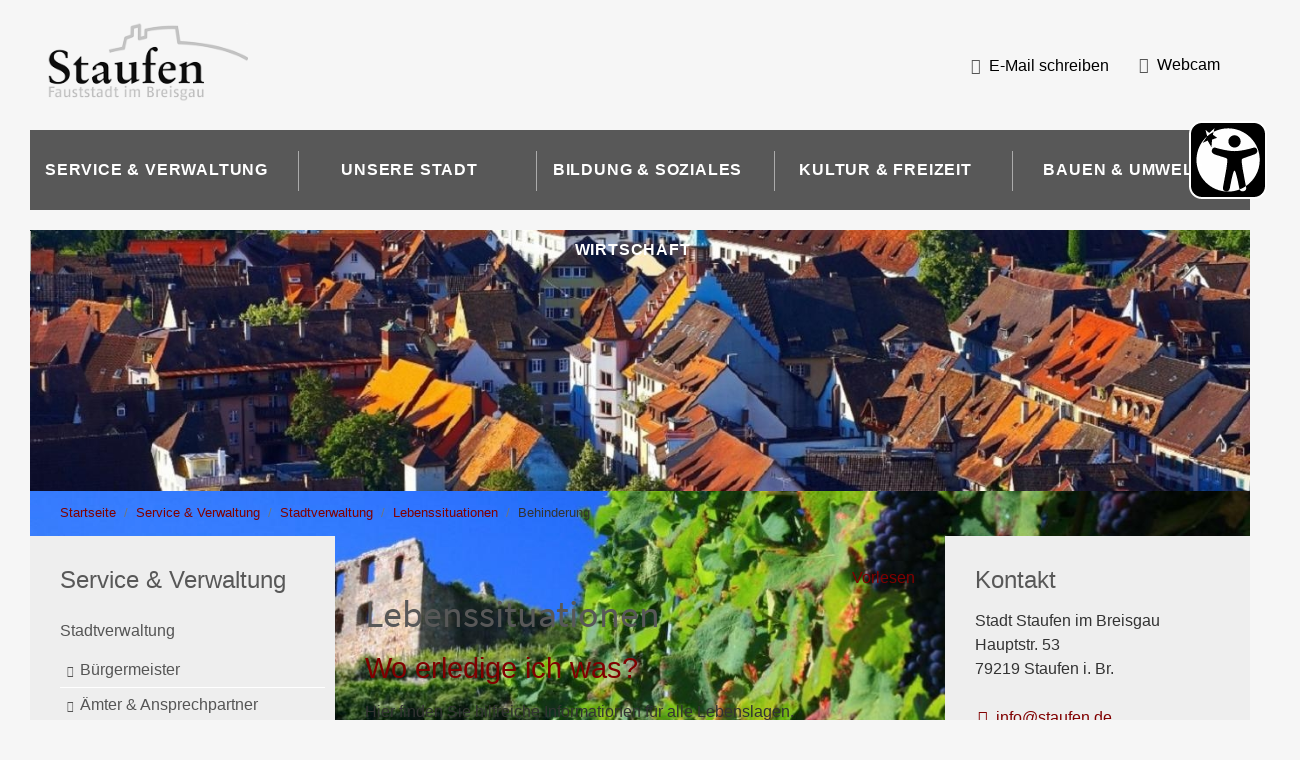

--- FILE ---
content_type: text/html;charset=UTF-8
request_url: https://www.staufen.de/-/lebenssituationen/behinderung/leb5001206
body_size: 71223
content:
<!doctype html>
<html lang="de" dir="ltr">
 <head>
  <meta charset="UTF-8">
  <meta name="viewport" content="width=device-width, initial-scale=1, maximum-scale=5, shrink-to-fit=no">
  <meta name="generator" content="dvv-Mastertemplates 24.2.0.1-RELEASE">
  <meta name="description" content="Menschen mit Behinderung haben ein Recht auf Selbstbestimmung und gleichberechtigte Teilhabe am Leben in der Gesellschaft.
Trotz der Aufgliederung in unterschiedliche ...">
  <meta name="author" content="Klaus Späth">
  <meta name="og:title" content="Lebenssituationen">
  <meta name="og:description" content="Menschen mit Behinderung haben ein Recht auf Selbstbestimmung und gleichberechtigte Teilhabe am Leben in der Gesellschaft.
Trotz der Aufgliederung in unterschiedliche ...">
  <meta name="og:type" content="website">
  <meta name="og:locale" content="de">
  <meta name="og:url" content="https://www.staufen.de/service+_+verwaltung/stadtverwaltung/lebenssituationen">
  <meta name="geo.placename" content="Auwaldstraße 11, 79110 Freiburg im Breisgau, Deutschland">
  <meta name="geo.region" content="DE-BW">
  <meta name="geo.position" content="48.0268217;7.809784000000036">
  <meta name="ICBM" content="48.0268217,7.809784000000036">
  <meta name="robots" content="index, follow">
  <title>Lebenssituationen Behinderung | Stadt Staufen</title>
  <link rel="shortcut icon" href="/site/Staufen-2020/resourceCached/10b/img/favicon.ico">
  <link href="/common/js/jQuery/jquery-ui-themes/1.13.2/base/jquery-ui.min.css" rel="stylesheet" type="text/css">
  <link href="/site/Staufen-2020/resourceCached/10b/css/vendors/mmenu/mmenu.css" rel="stylesheet" type="text/css">
  <link href="/site/Staufen-2020/resourceTemplate/staufen/-/384938/10b/resource.dynamic.css" rel="stylesheet" type="text/css">
  <link href="/common/fontawesome5/css/all.min.css" rel="stylesheet" type="text/css">
  <link href="/common/js/jQuery/external/bxSlider/jquery.bxslider.css" rel="stylesheet" type="text/css">
  <script src="/site/Staufen-2020/resourceCached/10b/js/vendors/mburger/mburger.js" type="module"></script>
  <link rel="icon" href="/site/Staufen-2020/resourceCached/10b/img/favicon.ico">
  <script src="//cdn1.readspeaker.com/script/12204/webReader/webReader.js?pids=wr" type="text/javascript" id="rs_req_Init"></script>
  <script src="/common/js/jQuery/3.6.4/jquery.min.js"></script>
  <script src="/common/js/jQuery/external/hoverIntent/jquery.hoverIntent.min.js"></script>
  <script src="/common/js/jQuery/external/superfish/js/superfish.min.js"></script>
  <script src="/common/js/jQuery/external/bxSlider/jquery.bxslider.min.js"></script>
  <script src="/common/js/jQuery/jquery-ui/1.13.2_k1/jquery-ui.min.js"></script>
  <script src="/site/Staufen-2020/resourceCached/10b/mergedScript_de.js"></script>
  <script src="/site/Staufen-2020/resourceCached/10b/js/bootstrap.bundle.min.js"></script>
  <script src="/site/Staufen-2020/resourceCached/10b/js/vendors/mmenu/mmenu.js"></script>
  <script src="/site/Staufen-2020/resourceCached/10b/js/vendors/mmenu/mmenu.polyfills.js"></script>
  <script src="/site/Staufen-2020/resourceCached/10b/js/functions.js"></script>
  <script src="/site/Staufen-2020/resourceCached/10b/css/vendors/mmenu/mmenu.js"></script>
  <script defer src="/site/Staufen-2020/resourceCached/10b/search-autocomplete/autocomplete.js"></script>
  <script>
jQuery(function () {
    jQuery('.pbsearch-autocomplete').pbsearch_autocomplete({
        url: '/site/Staufen-2020/search-autocomplete/384935/index.html',
        delay: 300,
        maxTerms: 5,
        minLength: 3,
        rows: 20,
        avoidParallelRequests: true
    });
});
jQuery(function(){jQuery('ul.sf-menu').superfish();});
jQuery(document).ready(function(){
jQuery('#col_524546').bxSlider({adaptiveHeight: true, auto: true, autoControls: true, autoHover: true, buildPager: function(slideIndex){return '<span lang=\'en\'>Slider</span> Seite ' + (slideIndex+1)}, mode: 'fade', nextSelector: '.l-header__stage-controls-next', pager: true, pagerSelector: '.l-header__stage-controls-pager', pagerType: 'full', pause: 7000, prevSelector: '.l-header__stage-controls-back', prevText: '\'left\'', speed: 2000, touchEnabled: false}).removeClass('linearize-level-2');
});
</script>
  <link href="/site/Staufen-2020/resourceCached/10b/service-bw/css/sbw.css" rel="stylesheet" type="text/css">
  <link href="/site/Staufen-2020/resourceCached/10b/css/styles.css" rel="stylesheet" type="text/css">
 </head>
 <body id="node384935" class="knot_300507 service-bw-Lebenslagen lebenslage-detail body_node">
  <div class="c-loginout">
  </div> <a id="pageTop"></a>
  <div class="l-header__jumplinks">
   <ul class="c-jumplinks">
    <li><a class="sr-only" href="#main-navigation" title="Zur Navigation springen" aria-label="Zur Navigation springen">Gehe zum Navigationsbereich</a></li>
    <li><a class="sr-only" href="#inhalt" title="Zum Inhalt springen" aria-label="Zum Inhalt springen">Gehe zum Inhalt</a></li>
   </ul>
  </div>
  <div class="l-dvv-toolbar">
  </div>
  <div class="search-overlay">
   <div class="outer-close toggle-overlay"><a class="close"><span><i class="fas fa-times"></i></span></a>
   </div>
   <div class="search-overlay__inner">
    <div class="c-meta__search">
     <form class="c-quicksearch noprint" name="search" action="/site/Staufen-2020/search/384935/quickSearchResult.html" role="search" method="GET"><input type="hidden" name="quicksearch" value="true"> <input class="c-quicksearch__input pbsearch-autocomplete" name="query" id="qs_query" type="search" placeholder="Suchbegriff(e)" aria-label="Suche" onfocus="if(this.value == this.defaultValue){this.value = '';}">
      <div class="input-group-append"><button class="c-quicksearch__button" type="submit" value="Search" aria-label="Suche starten"><i class="fas fa-search"></i></button>
      </div>
     </form>
    </div>
   </div>
  </div>
  <div class="l-page">
   <header class="l-header">
    <div class="l-header__top">
     <div class="l-brand"><a href="/startseite" title="Zur Startseite der Stadt Staufen" aria-label="Zur Startseite der Stadt Staufen"> <img src="/site/Staufen-2020/resourceCached/10b/img/logo-icon_st.svg" alt="Logo: Stadt Staufen (Link zur Startseite)"> </a>
     </div>
     <div class="l-toplinks-outer">
      <div class="l-toplinks">
       <nav aria-label="Funktionslinks">
        <ul class="l-toplinks__inner">
         <li class="fl-email"><a href="mailto:info@staufen.de" class="email" title="E-Mail-Kontakt" aria-label="E-Mail-Kontakt">E-Mail schreiben</a></li>
         <li class="fl-webcam"><a href="/webcam" class="webcam" title="Webcam" aria-label="Webcam">Webcam</a></li>
         <li class="fl-kontrastumschaltung"></li>
         <li>
          <div class="slot-wetter">
           <div class="v-row row subcolumns" id="row_722876">
            <div id="id722877" class="col-lg-12 double-col">
             <div class="v-col col subrows" id="col_722877">
              <div id="id722878">
               <div>
                <article class="v-box boxborder block_722878" id="cc_722878">
                </article>
               </div>
              </div>
             </div>
            </div>
           </div>
          </div></li>
        </ul>
       </nav>
      </div>
     </div>
    </div>
   </header>
   <nav class="l-navigation" id="main-navigation">
    <ul class="sf-menu">
     <li class="currentParent"><a href="/service+_+verwaltung">Service &amp; Verwaltung</a>
      <ul>
       <li class="currentParent"><a href="/service+_+verwaltung/stadtverwaltung">Stadtverwaltung</a>
        <ul>
         <li><a href="/service+_+verwaltung/stadtverwaltung/buergermeister">Bürgermeister</a></li>
         <li><a href="/service+_+verwaltung/stadtverwaltung/aemter+_+ansprechpartner">Ämter &amp; Ansprechpartner</a></li>
         <li><a href="/service+_+verwaltung/stadtverwaltung/oeffnungszeiten">Öffnungszeiten</a></li>
         <li><a href="/service+_+verwaltung/stadtverwaltung/fundbuero">Fundbüro</a></li>
         <li><a href="/service+_+verwaltung/stadtverwaltung/standesamt">Standesamt</a></li>
         <li><a href="/service+_+verwaltung/stadtverwaltung/stadtarchiv">Stadtarchiv</a>
          <ul>
           <li><a href="/service+_+verwaltung/stadtverwaltung/bestaende+des+stadtarchivs">Bestände des Stadtarchivs</a></li>
           <li><a href="/service+_+verwaltung/stadtverwaltung/chronik+des+ersten+weltkriegs">Chronik des Ersten Weltkriegs</a></li>
           <li><a href="/service+_+verwaltung/stadtverwaltung/baden+mit+belchenblick_+125+jahre+freibad+staufen">Baden mit Belchenblick: 125 Jahre Freibad Staufen</a></li>
           <li><a href="/service+_+verwaltung/stadtverwaltung/staufener+haeuser">Staufener Häuser</a></li>
          </ul></li>
         <li><a href="/service+_+verwaltung/stadtverwaltung/gebuehren_+steuern_+beitraege">Gebühren, Steuern, Beiträge</a></li>
         <li><a href="/service+_+verwaltung/stadtverwaltung/ausbildung+_+stellen">Ausbildung &amp; Stellen</a></li>
         <li><a href="/service+_+verwaltung/stadtverwaltung/abfall+_+recycling">Abfall &amp; Recycling</a></li>
         <li class="current"><a aria-current="page" class="active" href="/service+_+verwaltung/stadtverwaltung/lebenssituationen">Lebenssituationen</a></li>
        </ul></li>
       <li><a href="/service+_+verwaltung/beratung+_+hilfe">Beratung &amp; Hilfe</a></li>
       <li><a href="/service+_+verwaltung/bekanntmachungen">Bekanntmachungen</a>
        <ul>
         <li><a href="/service+_+verwaltung/bekanntmachungen/ausschreibungen">Ausschreibungen</a></li>
         <li><a href="/service+_+verwaltung/bekanntmachungen/amtsblatt">Amtsblatt</a></li>
         <li><a href="/service+_+verwaltung/bekanntmachungen/corona-virus">Corona-Virus</a></li>
        </ul></li>
       <li><a href="/service+_+verwaltung/online-dienste">Online-Dienste</a>
        <ul>
         <li><a href="/service+_+verwaltung/online-dienste/formulare">Formulare</a></li>
         <li><a href="/service+_+verwaltung/online-dienste/terminvereinbarung">Terminvereinbarung</a></li>
        </ul></li>
       <li><a href="/service+_+verwaltung/gemeinderat">Gemeinderat</a>
        <ul>
         <li><a href="/service+_+verwaltung/gemeinderat/ratsinformationssystem">Ratsinformationssystem</a></li>
         <li><a href="/service+_+verwaltung/gemeinderat/sitzungstermine">Sitzungstermine</a></li>
         <li><a href="/service+_+verwaltung/gemeinderat/mitglieder">Mitglieder</a></li>
         <li><a href="/service+_+verwaltung/gemeinderat/satzungen">Satzungen</a></li>
        </ul></li>
       <li><a href="/service+_+verwaltung/wahlen+_+abstimmungen">Wahlen &amp; Abstimmungen</a>
        <ul>
         <li><a href="/service+_+verwaltung/wahlen+_+abstimmungen/buergermeisterwahl">Bürgermeisterwahl</a></li>
         <li><a href="/service+_+verwaltung/wahlen+_+abstimmungen/bundestagswahl">Bundestagswahl</a></li>
         <li><a href="/service+_+verwaltung/wahlen+_+abstimmungen/gemeinderatswahl">Gemeinderatswahl</a></li>
         <li><a href="/service+_+verwaltung/wahlen+_+abstimmungen/kreistagswahl">Kreistagswahl</a></li>
         <li><a href="/service+_+verwaltung/wahlen+_+abstimmungen/europawahl">Europawahl</a></li>
         <li><a href="/service+_+verwaltung/wahlen+_+abstimmungen/kommunalwahl">Kommunalwahl</a></li>
         <li><a href="/service+_+verwaltung/wahlen+_+abstimmungen/wahlbezirke">Wahlbezirke</a></li>
         <li><a href="/service+_+verwaltung/wahlen+_+abstimmungen/buergerentscheid+2023">Bürgerentscheid 2023</a></li>
         <li><a href="/service+_+verwaltung/wahlen+_+abstimmungen/landtagswahl">Landtagswahl</a></li>
        </ul></li>
       <li><a href="/service+_+verwaltung/pressemitteilungen">Pressemitteilungen</a></li>
      </ul></li>
     <li><a href="/unsere+stadt">Unsere Stadt</a>
      <ul>
       <li><a href="/unsere+stadt/hebungsrisse">Hebungsrisse</a></li>
       <li><a href="/unsere+stadt/buergerstiftung+staufen+i_+br_">Bürgerstiftung Staufen i. Br.</a></li>
       <li><a href="/unsere+stadt/stadtgeschichte">Stadtgeschichte</a>
        <ul>
         <li><a href="/unsere+stadt/stadtgeschichte/1250Jahre">1250 Jahre Staufen</a></li>
         <li><a href="/unsere+stadt/stadtgeschichte/die+revolution+von+1848_49">Die Revolution von 1848/49</a></li>
        </ul></li>
       <li><a href="/unsere+stadt/ortsteile">Ortsteile</a></li>
       <li><a href="/unsere+stadt/partnerstaedte">Partnerstädte</a>
        <ul>
         <li><a href="/unsere+stadt/partnerstaedte/60+jahre+bonneville-staufen">60 Jahre Bonneville-Staufen</a>
          <ul>
           <li><a href="/unsere+stadt/partnerstaedte/veranstaltungen+im+jubilaeumsjahr">Veranstaltungen im Jubiläumsjahr</a></li>
          </ul></li>
         <li><a href="/unsere+stadt/partnerstaedte/30+jahre+kazimierz+dolny-staufen">30 Jahre Kazimierz Dolny-Staufen</a></li>
        </ul></li>
       <li><a href="/unsere+stadt/kirchen">Kirchen</a></li>
       <li><a href="/unsere+stadt/kursbuch+2030">Kursbuch 2030</a></li>
      </ul></li>
     <li><a href="/bildung+_+soziales">Bildung &amp; Soziales</a>
      <ul>
       <li><a href="/bildung+_+soziales/Kita">Kindergärten &amp; Kinderkrippen</a></li>
       <li><a href="/bildung+_+soziales/schulen">Schulen</a></li>
       <li><a href="/bildung+_+soziales/ferienprogramm">Ferienprogramm</a></li>
       <li><a href="/bildung+_+soziales/ak+familienfreundliche+stadt">AK Familienfreundliche Stadt</a></li>
       <li><a href="/bildung+_+soziales/jugend">Jugend</a></li>
       <li><a href="/bildung+_+soziales/senioren">Senioren</a></li>
       <li><a href="/bildung+_+soziales/ak+demografie">AK Demografie</a></li>
       <li><a href="/bildung+_+soziales/gefluechtete">Geflüchtete</a>
        <ul>
         <li><a href="/bildung+_+soziales/gefluechtete/ansprechpartner">Ansprechpartner</a></li>
         <li><a href="/bildung+_+soziales/gefluechtete/unterkuenfte">Unterkünfte</a></li>
         <li><a href="/bildung+_+soziales/gefluechtete/helferkreis+fluechtlinge">Helferkreis Flüchtlinge</a></li>
        </ul></li>
       <li><a href="/bildung+_+soziales/volkshochschule">Volkshochschule</a></li>
      </ul></li>
     <li><a href="/kultur+_+freizeit">Kultur &amp; Freizeit</a>
      <ul>
       <li><a href="/kultur+_+freizeit/veranstaltung">Veranstaltungen</a></li>
       <li><a href="/kultur+_+freizeit/highlights">Highlights</a>
        <ul>
         <li><a href="/kultur+_+freizeit/highlights/auerbachs+kellertheater">Auerbachs Kellertheater</a></li>
         <li><a href="/kultur+_+freizeit/highlights/staufener+fasnet">Staufener Fasnet</a></li>
         <li><a href="/kultur+_+freizeit/highlights/musikwoche">Musikwoche</a></li>
         <li><a href="/kultur+_+freizeit/highlights/kulturwoche">Kulturwoche</a></li>
         <li><a href="/kultur+_+freizeit/highlights/literarischer+salon">Literarischer Salon</a></li>
        </ul></li>
       <li><a href="/kultur+_+freizeit/museen+_+galerien">Museen &amp; Galerien</a>
        <ul>
         <li><a href="/kultur+_+freizeit/museen+_+galerien/keramikmuseum">Keramikmuseum</a></li>
         <li><a href="/kultur+_+freizeit/museen+_+galerien/spaete+freundschaft+-+huchel+und+kaestner+in+staufen">Späte Freundschaft - Huchel und Kästner in Staufen</a></li>
         <li><a href="/kultur+_+freizeit/museen+_+galerien/stadtmuseum+im+rathaus">Stadtmuseum im Rathaus</a></li>
         <li><a href="/kultur+_+freizeit/museen+_+galerien/tango+und+bandoneonmuseum">Tango und Bandoneonmuseum</a></li>
         <li><a href="/kultur+_+freizeit/museen+_+galerien/technisches+denkmal+fark_sche+werkstatt">Technisches Denkmal Fark`sche Werkstatt</a></li>
         <li><a href="/kultur+_+freizeit/museen+_+galerien/skulpturen+in+staufen">Skulpturen in Staufen</a></li>
         <li><a href="/kultur+_+freizeit/museen+_+galerien/galerie+fluchtstab">Galerie Fluchtstab</a></li>
         <li><a href="/kultur+_+freizeit/museen+_+galerien/galerie+k">Galerie K</a></li>
         <li><a href="/kultur+_+freizeit/museen+_+galerien/galerie+tripp">Galerie Tripp</a></li>
        </ul></li>
       <li><a href="/kultur+_+freizeit/bibliotheken">Bibliotheken</a></li>
       <li><a href="/kultur+_+freizeit/vereine">Vereine</a></li>
       <li><a href="/kultur+_+freizeit/tourismus">Tourismus</a>
        <ul>
         <li><a href="/kultur+_+freizeit/tourismus/stadtfuehrungen">Stadtführungen</a></li>
         <li><a href="/kultur+_+freizeit/tourismus/staufenguide">StaufenGuide</a></li>
         <li><a href="/kultur+_+freizeit/tourismus/freibad">Freibad</a></li>
        </ul></li>
       <li><a href="/kultur+_+freizeit/mietraeume">Mieträume</a>
        <ul>
         <li><a href="/kultur+_+freizeit/mietraeume/stubenhaus">Stubenhaus</a></li>
         <li><a href="/kultur+_+freizeit/mietraeume/buergerhaus+grunern">Bürgerhaus Grunern</a></li>
         <li><a href="/kultur+_+freizeit/mietraeume/buergersaal+wettelbrunn">Bürgersaal Wettelbrunn</a></li>
         <li><a href="/kultur+_+freizeit/mietraeume/schuetzenhaus">Schützenhaus</a></li>
         <li><a href="/kultur+_+freizeit/mietraeume/eschwaldhuette">Eschwaldhütte</a></li>
        </ul></li>
      </ul></li>
     <li><a href="/bauen+_+umwelt">Bauen &amp; Umwelt</a>
      <ul>
       <li><a href="/bauen+_+umwelt/planen+_+bauen">Planen &amp; Bauen</a>
        <ul>
         <li><a href="/bauen+_+umwelt/planen+_+bauen/bebauungsplaene">Bebauungspläne</a></li>
         <li><a href="/bauen+_+umwelt/planen+_+bauen/stadtplan+_+buergergis">Stadtplan &amp; BürgerGis</a></li>
         <li><a href="/412150">Satzungen</a></li>
        </ul></li>
       <li><a href="/bauen+_+umwelt/klimaschutz">Klimaschutz</a>
        <ul>
         <li><a href="/bauen+_+umwelt/klimaschutz/klimaschutzpreis">Klimaschutzpreis</a></li>
         <li><a href="/bauen+_+umwelt/klimaschutz/solarpotenzialanalyse">Solarpotenzialanalyse</a></li>
         <li><a href="/bauen+_+umwelt/klimaschutz/foerderprogramm+photovoltaik">Förderprogramm Photovoltaik</a></li>
         <li><a href="/bauen+_+umwelt/klimaschutz/foerderprogramm+gebaeude-energieberatung">Förderprogramm Gebäude-Energieberatung</a></li>
         <li><a href="/bauen+_+umwelt/klimaschutz/foerderprogramm+rundacker+ii">Förderprogramm Rundacker II</a></li>
         <li><a href="/bauen+_+umwelt/klimaschutz/heatfind">heatfind</a></li>
         <li><a href="/bauen+_+umwelt/klimaschutz/ak+klimaschutz">AK Klimaschutz</a></li>
         <li><a href="/bauen+_+umwelt/klimaschutz/kommunale+waermeplanung">Kommunale Wärmeplanung</a></li>
         <li><a href="/bauen+_+umwelt/klimaschutz/windenergie">Windenergie</a></li>
         <li><a href="/bauen+_+umwelt/klimaschutz/stadtradeln+2025">STADTRADELN 2025</a></li>
        </ul></li>
       <li><a href="/bauen+_+umwelt/umwelt+_+natur">Umwelt &amp; Natur</a>
        <ul>
         <li><a href="/bauen+_+umwelt/umwelt+_+natur/hochwasser">Hochwasser</a></li>
         <li><a href="/bauen+_+umwelt/umwelt+_+natur/laermaktionsplan">Lärmaktionsplan</a></li>
         <li><a href="/bauen+_+umwelt/umwelt+_+natur/windatlas">Windatlas</a></li>
        </ul></li>
       <li><a href="/bauen+_+umwelt/verkehr">Verkehr</a>
        <ul>
         <li><a href="/bauen+_+umwelt/verkehr/baustelleninformation">Baustelleninformation</a></li>
         <li><a href="/bauen+_+umwelt/verkehr/ortsumfahrung">Ortsumfahrung</a></li>
         <li><a href="/bauen+_+umwelt/verkehr/verkehrsentwicklung">Verkehrsentwicklung</a></li>
         <li><a href="/bauen+_+umwelt/verkehr/parken">Parken</a></li>
         <li><a href="/bauen+_+umwelt/verkehr/oepnv">ÖPNV</a></li>
        </ul></li>
       <li><a href="/bauen+_+umwelt/breitband">Breitband</a>
        <ul>
         <li><a href="/301475">Versorgungsgebiet</a></li>
         <li><a href="/301486">Planungen</a></li>
         <li><a href="/bauen+_+umwelt/breitband/dokumente">Dokumente</a></li>
        </ul></li>
       <li><a href="/bauen+_+umwelt/bodenrichtwerte">Bodenrichtwerte</a></li>
      </ul></li>
     <li><a href="/wirtschaft">Wirtschaft</a>
      <ul>
       <li><a href="/wirtschaft/gewerbegebiet">Gewerbegebiet</a>
        <ul>
         <li><a href="/wirtschaft/gewerbegebiet/gewerbegrundstuecke+gaisgraben+iii">Gewerbegrundstücke Gaisgraben III</a></li>
        </ul></li>
       <li><a href="/wirtschaft/wirtschaftsfoerderung">Wirtschaftsförderung</a>
        <ul>
         <li><a href="/wirtschaft/wirtschaftsfoerderung/wirtschaftsstandort+breisgau-hochschw_">Wirtschaftsstandort Breisgau-Hochschw.</a>
          <ul>
           <li><a href="/wirtschaft/wirtschaftsfoerderung/digihub">DIGIHUB Südbaden</a></li>
          </ul></li>
         <li><a href="/wirtschaft/wirtschaftsfoerderung/mittelzentrum+bad+krozingen-staufen">Mittelzentrum Bad Krozingen-Staufen</a></li>
         <li><a href="/wirtschaft/wirtschaftsfoerderung/wirtschaftsregion+freiburg">Wirtschaftsregion Freiburg</a></li>
        </ul></li>
       <li><a href="/wirtschaft/gewerbe">Gewerbe</a>
        <ul>
         <li><a href="/wirtschaft/gewerbe/staufener+gastronomie">Staufener Gastronomie</a></li>
         <li><a href="/wirtschaft/gewerbe/gewerbeverein">Gewerbeverein</a></li>
         <li><a href="/wirtschaft/gewerbe/maerkte+in+staufen">Märkte in Staufen</a></li>
        </ul></li>
       <li><a href="/wirtschaft/stadtwerke+muellheimstaufen">Stadtwerke MüllheimStaufen</a>
        <ul>
         <li><a href="/wirtschaft/stadtwerke+muellheimstaufen/kundenbuero+staufen">Kundenbüro Staufen</a></li>
         <li><a href="/wirtschaft/stadtwerke+muellheimstaufen/elektromobilitaet">Elektromobilität</a></li>
         <li><a href="/wirtschaft/stadtwerke+muellheimstaufen/buerger-energie-suedbaden+e_g_">Bürger-Energie-Südbaden e.G.</a></li>
        </ul></li>
      </ul></li>
    </ul>
    <div class="mobile-nav-button-wrapper"><a class="mburger mburger--collapse" id="mobile-nav-button"> <b></b> <b></b> <b></b> <span>Menü</span> </a>
    </div>
   </nav>
   <div class="l-header__stage">
    <div class="v-row row subcolumns" id="row_467077">
     <div id="id524546" class="col-lg-12 double-col">
      <div class="v-col col subrows" id="col_524546">
       <div id="id524578" class="bxSlider">
        <div>
         <article class="v-box boxborder block_524578" id="cc_524578">
          <figure class="basecontent-image c-image resized resizedW1400 resizedH300">
           <div class="image-inner" id="img_1132481">
            <img alt="" src="/site/Staufen-2020/data/299877/resize/Altstadt2.jpg?f=%2Fsite%2FStaufen-2020%2Fget%2Fparams_E-727046899%2F1132481%2FAltstadt2.jpg&amp;w=1400&amp;h=300&amp;m=C">
           </div>
          </figure>
         </article>
        </div>
       </div>
       <div id="id1132479" class="bxSlider">
        <div>
         <article class="v-box boxborder block_1132479" id="cc_1132479">
          <figure class="basecontent-image c-image resized resizedW1400 resizedH300">
           <div class="image-inner" id="img_1132480">
            <img alt="" src="/site/Staufen-2020/data/299877/resize/Rathaus.jpg?f=%2Fsite%2FStaufen-2020%2Fget%2Fparams_E-938397812%2F1132480%2FRathaus.jpg&amp;w=1400&amp;h=300&amp;m=C">
           </div>
          </figure>
         </article>
        </div>
       </div>
       <div id="id780225" class="bxSlider">
        <div>
         <article class="v-box boxborder block_780225" id="cc_780225">
          <figure class="basecontent-image c-image resized resizedW1400 resizedH300">
           <div class="image-inner" id="img_1209169">
            <img alt="" src="/site/Staufen-2020/data/299877/resize/20170923_124226.jpg?f=%2Fsite%2FStaufen-2020%2Fget%2Fparams_E-1906521177%2F1209169%2F20170923_124226.jpg&amp;w=1400&amp;h=300&amp;m=C">
           </div>
          </figure>
         </article>
        </div>
       </div>
       <div id="id524572" class="bxSlider">
        <div>
         <article class="v-box boxborder block_524572" id="cc_524572">
          <figure class="basecontent-image c-image resized resizedW1400 resizedH300">
           <div class="image-inner" id="img_1209172">
            <img alt="" src="/site/Staufen-2020/data/299877/resize/Herbst%20in%20Staufen%20Alex%20Baetz%20(2).jpg?f=%2Fsite%2FStaufen-2020%2Fget%2Fparams_E674712609%2F1209172%2FHerbst%2520in%2520Staufen%2520Alex%2520Baetz%2520%25282%2529.jpg&amp;w=1400&amp;h=300&amp;m=C">
           </div>
          </figure>
         </article>
        </div>
       </div>
       <div id="id527117" class="bxSlider">
        <div>
         <article class="v-box boxborder block_527117" id="cc_527117">
          <figure class="basecontent-image c-image resized resizedW1400 resizedH300">
           <div class="image-inner" id="img_1209168">
            <img alt="" src="/site/Staufen-2020/data/299877/resize/Burg2.JPG?f=%2Fsite%2FStaufen-2020%2Fget%2Fparams_E-2117872090%2F1209168%2FBurg2.JPG&amp;w=1400&amp;h=300&amp;m=C">
           </div>
          </figure>
         </article>
        </div>
       </div>
      </div>
     </div>
    </div>
    <div class="l-header__stage-controls">
     <div class="l-header__stage-controls-back"></div>
     <div class="l-header__stage-controls-pager"></div>
     <div class="l-header__stage-controls-next"></div>
    </div>
    <div class="l-header__stage-controls-playpause"></div>
   </div>
   <div class="l-breadcrumb noprint">
    <div class="row">
     <div class="col">
      <nav class="c-breadcrumb" aria-label="breadcrumb">
       <ul class="breadcrumb">
        <li class="breadcrumb-item"><a href="/startseite">Startseite</a></li>
        <li class="breadcrumb-item"><a href="/service+_+verwaltung">Service &amp; Verwaltung</a></li>
        <li class="breadcrumb-item"><a href="/service+_+verwaltung/stadtverwaltung">Stadtverwaltung</a></li>
        <li class="breadcrumb-item"><a href="/service+_+verwaltung/stadtverwaltung/lebenssituationen">Lebenssituationen</a></li>
        <li class="breadcrumb-item current"><span aria-current="page" class="active">Behinderung</span></li>
       </ul>
      </nav>
     </div>
    </div>
   </div>
   <div class="l-main" role="main">
    <div class="l-main-inner" role="main">
     <div class="l-sidenavigation">
      <nav class="sidebar_nav">
       <h2>Service &amp; Verwaltung</h2>
       <ul class="nav nav_300507 ebene2">
        <li class="nav_300518 ebene2 hasChild currentParent child_1"><a href="/service+_+verwaltung/stadtverwaltung">Stadtverwaltung</a>
         <ul class="nav_300518 ebene3">
          <li class="nav_300529 ebene3 child_1"><a href="/service+_+verwaltung/stadtverwaltung/buergermeister">Bürgermeister</a></li>
          <li class="nav_300540 ebene3 child_2"><a href="/service+_+verwaltung/stadtverwaltung/aemter+_+ansprechpartner">Ämter &amp; Ansprechpartner</a></li>
          <li class="nav_300551 ebene3 child_3"><a href="/service+_+verwaltung/stadtverwaltung/oeffnungszeiten">Öffnungszeiten</a></li>
          <li class="nav_300683 ebene3 child_4"><a href="/service+_+verwaltung/stadtverwaltung/fundbuero">Fundbüro</a></li>
          <li class="nav_899129 ebene3 child_5"><a href="/service+_+verwaltung/stadtverwaltung/standesamt">Standesamt</a></li>
          <li class="nav_364619 ebene3 hasChild child_6"><a href="/service+_+verwaltung/stadtverwaltung/stadtarchiv">Stadtarchiv</a></li>
          <li class="nav_915222 ebene3 child_7"><a href="/service+_+verwaltung/stadtverwaltung/gebuehren_+steuern_+beitraege">Gebühren, Steuern, Beiträge</a></li>
          <li class="nav_300562 ebene3 child_8"><a href="/service+_+verwaltung/stadtverwaltung/ausbildung+_+stellen">Ausbildung &amp; Stellen</a></li>
          <li class="nav_300573 ebene3 child_9"><a href="/service+_+verwaltung/stadtverwaltung/abfall+_+recycling">Abfall &amp; Recycling</a></li>
          <li class="nav_384935 ebene3 current child_10"><a aria-current="page" class="active" href="/service+_+verwaltung/stadtverwaltung/lebenssituationen">Lebenssituationen</a></li>
         </ul></li>
        <li class="nav_300584 ebene2 child_2"><a href="/service+_+verwaltung/beratung+_+hilfe">Beratung &amp; Hilfe</a></li>
        <li class="nav_300595 ebene2 hasChild child_3"><a href="/service+_+verwaltung/bekanntmachungen">Bekanntmachungen</a></li>
        <li class="nav_300639 ebene2 hasChild child_4"><a href="/service+_+verwaltung/online-dienste">Online-Dienste</a></li>
        <li class="nav_300705 ebene2 hasChild child_5"><a href="/service+_+verwaltung/gemeinderat">Gemeinderat</a></li>
        <li class="nav_300760 ebene2 hasChild child_6"><a href="/service+_+verwaltung/wahlen+_+abstimmungen">Wahlen &amp; Abstimmungen</a></li>
        <li class="nav_302344 ebene2 child_7"><a href="/service+_+verwaltung/pressemitteilungen">Pressemitteilungen</a></li>
       </ul>
      </nav>
     </div>
     <div class="l-content" id="inhalt">
      <div class="l-readspeaker">
       <div id="readspeaker_button1" class="rs_skip rsbtn rs_preserve"><a rel="nofollow" class="rsbtn_play" accesskey="L" title="Um den Text anzuhören, verwenden Sie bitte ReadSpeaker webReader" href="//app-eu.readspeaker.com/cgi-bin/rsent?customerid=12204&amp;lang=de_de&amp;readclass=l-content"> <span class="rsbtn_left rsimg rspart"><span class="rsbtn_text"><span>Vorlesen</span></span></span> <span class="rsbtn_right rsimg rsplay rspart"></span> </a>
       </div>
      </div>
      <article class="composedcontent-standardseite-staufen block_384939" id="cc_384939">
       <h1 class="c-h1">Lebenssituationen</h1>
       <h2 class="c-h2">Wo erledige ich was?</h2>
       <p class="c-text">Hier finden Sie hilfreiche Informationen für alle Lebenslagen.</p>
      </article> <!-- url_module = /service-bw/index.vm -->
      <div id="lpSeite" class="vwp lebenslagen"><!-- lebenslagen-details -->
       <div class="details">
        <h1 class="titel">Behinderung</h1>
        <div class="detailnavigation">
         <ul class="kinder">
          <li><a href="/-/lebenssituationen/beschaeftigung-schwerbehinderter-menschen/leb5000967">Beschäftigung schwerbehinderter Menschen</a></li>
          <li><a href="/-/lebenssituationen/bildung-als-beitrag-zur-partizipation-von-menschen-mit-behinderung/leb5000723">Bildung als Beitrag zur Partizipation von Menschen mit Behinderung</a></li>
          <li><a href="/-/lebenssituationen/erleichterungen-und-hilfen/leb5000441">Erleichterungen und Hilfen</a></li>
          <li><a href="/-/lebenssituationen/grad-der-behinderung/leb5000875">Grad der Behinderung</a></li>
          <li><a href="/-/lebenssituationen/leistungen-zur-medizinischen-rehabilitation/leb5000840">Leistungen zur medizinischen Rehabilitation</a></li>
          <li><a href="/-/lebenssituationen/leistungen-zur-teilhabe-am-arbeitsleben/leb5000337">Leistungen zur Teilhabe am Arbeitsleben</a></li>
         </ul>
        </div>
        <div class="section section-preamble">
         <div class="section-text">
          <p>Menschen mit Behinderung haben ein Recht auf Selbstbestimmung und gleichberechtigte Teilhabe am Leben in der Gesellschaft.</p>
          <p>Trotz der Aufgliederung in unterschiedliche Zuständigkeiten sind alle Rehabilitationsträger (zum Beispiel Krankenversicherung, Rentenversicherung, Bundesagentur für Arbeit, Unfallversicherung und Träger der sozialen Entschädigung) zur engen Zusammenarbeit verpflichtet.</p>
         </div>
        </div>
        <div class="section section-vertiefendeInformationen">
         <h2>Vertiefende Informationen</h2>
         <div class="section-text">
          <ul>
           <li><a class="sp-m-externalLink" title="Link öffnet in neuem Fenster" href="http://www.behindertenbeauftragter.de" rel="noopener noreferrer" target="_blank">Beauftragter der Bundesregierung für Belange behinderter Menschen</a></li>
           <li><a class="sp-m-externalLink" title="Link öffnet in neuem Fenster" href="https://www.iw-elan.de/de/" rel="noopener noreferrer" target="_blank">REHADAT - Informationssystem zur Beruflichen Rehabilitation</a></li>
           <li><a class="sp-m-externalLink" title="Link öffnet in neuem Fenster" href="http://www.talentplus.de" rel="noopener noreferrer" target="_blank">talentplus REHADAT - Das Portal zu Arbeitsleben und Behinderung</a></li>
           <li><a class="sp-m-externalLink" title="Link öffnet in neuem Fenster" href="http://www.aktion-mensch.de" rel="noopener noreferrer" target="_blank">Aktion Mensch</a></li>
           <li><a class="sp-m-externalLink" title="Link öffnet in neuem Fenster" href="http://www.dvfr.de/" rel="noopener noreferrer" target="_blank">Deutsche Vereinigung für Rehabilitation</a></li>
           <li><a class="sp-m-externalLink" title="Link öffnet in neuem Fenster" href="http://www.selbsthilfe-online.de" rel="noopener noreferrer" target="_blank">Selbsthilfe behinderter und chronisch kranker Menschen in Deutschland</a></li>
           <li><a class="sp-m-externalLink" title="Link öffnet in neuem Fenster" href="http://www.lv-koerperbehinderte-bw.de/n/c0-0.php" rel="noopener noreferrer" target="_blank">Landesverband für Körper- und Mehrfachbehinderte Baden-Württemberg e.V.</a></li>
           <li><a class="sp-m-externalLink" title="Link öffnet in neuem Fenster" href="http://www.fgq.de/" rel="noopener noreferrer" target="_blank">Fördergemeinschaft der Querschnittgelähmten in Deutschland e.V.</a></li>
           <li><a class="sp-m-externalLink" title="Link öffnet in neuem Fenster" href="http://www.lebenshilfe-bw.de/" rel="noopener noreferrer" target="_blank">Landesverband Baden-Württemberg der Lebenshilfe für Menschen mit Behinderung e.V.</a></li>
           <li><a class="sp-m-externalLink" title="Link öffnet in neuem Fenster" href="http://www.alzheimer-bw.de" rel="noopener noreferrer" target="_blank">Alzheimer Gesellschaft Baden-Württemberg e.V.</a></li>
           <li><a class="sp-m-externalLink" title="Link öffnet in neuem Fenster" href="http://www.liga-bw.de" rel="noopener noreferrer" target="_blank">Liga der freien Wohlfahrtspflege in Baden-Württemberg</a></li>
           <li><a class="sp-m-externalLink" title="Link öffnet in neuem Fenster" href="http://www.bsv-wuerttemberg.de/" rel="noopener noreferrer" target="_blank">Blinden- und Sehbehindertenverband Württemberg e.V.</a></li>
           <li><a class="sp-m-externalLink" title="Link öffnet in neuem Fenster" href="http://www.bbsvvmk.de/" rel="noopener noreferrer" target="_blank">Badischer Blinden- und Sehbehindertenverein V.m.K.</a></li>
           <li><a class="sp-m-externalLink" title="Link öffnet in neuem Fenster" href="http://www.iscb.de/" rel="noopener noreferrer" target="_blank">Interessengemeinschaft sehgeschädigter Computerbenutzer</a></li>
           <li><a class="sp-m-externalLink" title="Link öffnet in neuem Fenster" href="http://www.dvbs-online.de/" rel="noopener noreferrer" target="_blank">Deutscher Verein der Blinden und Sehbehinderten in Studium und Beruf e.V.</a></li>
           <li><a class="sp-m-externalLink" title="Link öffnet in neuem Fenster" href="http://www.dzb.de/" rel="noopener noreferrer" target="_blank">DZB - Deutsche Zentralbücherei für Blinde zu Leipzig</a></li>
          </ul>
         </div>
        </div>
        <div class="leistungen">
         <h2>Zugehörige Leistungen</h2>
         <ul>
          <li><a href="/-/leistungen/altersrente-fuer-schwerbehinderte-menschen-beantragen/vbid1251">Altersrente für schwerbehinderte Menschen beantragen</a></li>
          <li><a href="/-/leistungen/ausbildungsvorbereitung-dual-und-ausbildungsvorbereitungg-avdualav---teilnahme-anmelden/vbid2044">Ausbildungsvorbereitung dual und Ausbildungsvorbereitungg (AVdual/AV) - Teilnahme anmelden</a></li>
          <li><a href="/-/leistungen/auslands-bafoeg-fuer-studierende-beantragen/vbid557">Auslands-BAföG für Studierende beantragen</a></li>
          <li><a href="/-/leistungen/berufseinstiegsjahr-bej---aufnahme-beantragen/vbid243">Berufseinstiegsjahr (BEJ) - Aufnahme beantragen</a></li>
          <li><a href="/-/leistungen/beschaeftigung-schwerbehinderter-menschen-anzeigen/vbid519">Beschäftigung schwerbehinderter Menschen anzeigen</a></li>
          <li><a href="/-/leistungen/blindenhilfe-beantragen/vbid839">Blindenhilfe beantragen</a></li>
          <li><a href="/-/leistungen/eingliederungshilfe-fuer-menschen-mit-behinderungen-beantragen/vbid1179">Eingliederungshilfe für Menschen mit Behinderungen beantragen</a></li>
          <li><a href="/-/leistungen/erwerbsminderungsrente-beantragen/vbid1240">Erwerbsminderungsrente beantragen</a></li>
          <li><a href="/-/leistungen/fruehfoerderung-fuer-kinder-im-vorschulalter-wahrnehmen/vbid929">Frühförderung für Kinder im Vorschulalter wahrnehmen</a></li>
          <li><a href="/-/leistungen/gesetzliche-krankenversicherung---zuzahlungsbefreiung-beantragen/vbid1222">Gesetzliche Krankenversicherung - Zuzahlungsbefreiung beantragen</a></li>
          <li><a href="/-/leistungen/gleichstellung-einer-behinderung-mit-einer-schwerbehinderung-beantragen/vbid1029">Gleichstellung einer Behinderung mit einer Schwerbehinderung beantragen</a></li>
          <li><a href="/-/leistungen/grundsicherung-im-alter-und-bei-erwerbsminderung-beantragen/vbid677">Grundsicherung im Alter und bei Erwerbsminderung beantragen</a></li>
          <li><a href="/-/leistungen/hundesteuer---befreiung-beantragen/vbid720">Hundesteuer - Befreiung beantragen</a></li>
          <li><a href="/-/leistungen/leistungen-der-deutschen-rentenversicherung---uebergangsgeld/vbid1468">Leistungen der Deutschen Rentenversicherung - Übergangsgeld</a></li>
          <li><a href="/-/leistungen/lohnsteuerermaessigung-beantragen/vbid272">Lohnsteuerermäßigung beantragen</a></li>
          <li><a href="/-/leistungen/medizinische-rehabilitationsmassnahme-beantragen/vbid165">Medizinische Rehabilitationsmaßnahme beantragen</a></li>
          <li><a href="/-/leistungen/neufeststellung-einer-behinderung-beantragen/vbid707">Neufeststellung einer Behinderung beantragen</a></li>
          <li><a href="/-/leistungen/parkerleichterungen-fuer-besondere-gruppen-schwerbehinderter-menschen-beantragen-orangefarbener-parkausweis/vbid1188">Parkerleichterungen für besondere Gruppen schwerbehinderter Menschen beantragen ("orangefarbener Parkausweis")</a></li>
          <li><a href="/-/leistungen/parkerleichterungen-fuer-menschen-mit-schweren-behinderungen-beantragen-blauer-parkausweis/vbid719">Parkerleichterungen für Menschen mit schweren Behinderungen beantragen ("blauer Parkausweis")</a></li>
          <li><a href="/-/leistungen/rente-wegen-teilweiser-erwerbsminderung-bei-berufsunfaehigkeit-beantragen/vbid1249">Rente wegen teilweiser Erwerbsminderung bei Berufsunfähigkeit beantragen</a></li>
          <li><a href="/-/leistungen/schwerbehindertenausweis-beantragen/vbid281">Schwerbehindertenausweis beantragen</a></li>
          <li><a href="/-/leistungen/schwerbehindertenausweis-verlaengern/vbid1776">Schwerbehindertenausweis verlängern</a></li>
          <li><a href="/-/leistungen/schwerbehindertenvertretung-waehlen/vbid2248">Schwerbehindertenvertretung wählen</a></li>
          <li><a href="/-/leistungen/sonderpaedagogisches-bildungsangebot---feststellung-des-anspruchs-beantragen/vbid156">Sonderpädagogisches Bildungsangebot - Feststellung des Anspruchs beantragen</a></li>
          <li><a href="/-/leistungen/wahlschein-beantragen/vbid475">Wahlschein beantragen</a></li>
          <li><a href="/-/leistungen/wohnberechtigungsschein-beantragen/vbid1038">Wohnberechtigungsschein beantragen</a></li>
          <li><a href="/-/leistungen/wohngeld-beantragen/vbid96">Wohngeld beantragen</a></li>
          <li><a href="/-/leistungen/wohnraumfoerderung---foerderung-von-selbst-genutztem-wohneigentum-beantragen/vbid553">Wohnraumförderung - Förderung von selbst genutztem Wohneigentum beantragen</a></li>
         </ul>
        </div>
        <div class="section section-freigabevermerk">
         <h2>Freigabevermerk</h2>
         <div class="section-text">
          <p><span>16.04.2025</span> Sozialministerium Baden-Württemberg</p>
         </div>
        </div>
       </div> <!-- /lebenslagen-details -->
      </div>
      <div class="l-contentfooter row noprint">
      </div> <!-- content-custom.vm end -->
     </div>
     <div class="l-sidebar">
      <div class="l-slot-info">
       <div class="composedcontent-standardseite-staufen-rechte-spalte block_314661" id="cc_314661">
        <h2 class="c-h2">Kontakt</h2>
        <div class="basecontent-dvv-service-bw-beh-rdendaten" id="id337350"><!-- sbwElementBehoerdendaten -->
         <div>
          <div class="kopf">
          </div>
          <div class="rumpf">
           <div class="bwDat id6005772">
            <div class="vCard"><!-- mt-contact -->
             <div class="vCardLink">
              <a aria-label="Adresse in mein Adressbuch übernehmen" class="vCard" href="/site/Staufen-2020/data/1077534/cached/vcard.vcf?key=0.8yu7hdztl3" rel="nofollow" target="_blank"><img alt="Adresse in mein Adressbuch übernehmen" class="border-0" src="/site/Staufen-2020/resourceCached/10b/img/links/vCard.png"></a>
             </div>
             <div class="kopf">
              <div class="fn"><span class="given-name"></span> <span class="family-name"></span>
              </div>
             </div>
             <div class="rumpf">
              <div class="org">
               Stadt Staufen im Breisgau
              </div>
              <div class="adr">
               <div class="street-address">
                Hauptstr. 53
               </div>
               <div class="cityline"><span class="postal-code">79219</span> <span class="locality">Staufen i. Br.</span>
               </div>
               <div class="mapsLink">
                <a class="httpsLink externerLink neuFensterLink" href="https://www.openstreetmap.org/search?query=Hauptstr.%2053%2C%2079219%20Staufen%20i.%20Br." rel="external noopener" target="_blank" title="Bei OpenStreetMap anzeigen">OpenStreetMap</a>
               </div>
               <div class="efaLink">
                <a class="httpsLink externerLink neuFensterLink" href="https://www.efa-bw.de/nvbw/XSLT_TRIP_REQUEST2?language=de&amp;sessionID=0&amp;place_destination=Staufen%20i.%20Br.&amp;name_destination=Hauptstr.%2053&amp;type_destination=address" onclick="return openWin1('|https://www.efa-bw.de/nvbw/XSLT_TRIP_REQUEST2?language=de&amp;sessionID=0&amp;place_destination=Staufen%20i.%20Br.&amp;name_destination=Hauptstr.%2053&amp;type_destination=address|EFA|scrollbars=yes,status=no,toolbar=no,location=no,directories=no,resizable=yes,menubar=no,width=850,height=650|fullheight,center')" rel="external noopener" target="_blank" title="Elektronische Fahrplanauskunft anzeigen">Fahrplanauskunft</a>
               </div>
              </div>
              <div class="mail"><span class="bez">E-Mail</span> <span class="value"><a class="email" href="mailto:info@staufen.de">info@staufen.de</a></span>
              </div>
              <div class="tel"><span class="bez">Telefon</span> <span class="value"><a class="tel" href="tel:076338050">07633 805-0</a></span>
              </div>
              <div class="fax"><span class="bez">Fax</span> <span class="value"><span class="fax">07633 50593</span></span>
              </div>
             </div>
            </div> <!-- /mt-contact -->
           </div>
          </div>
         </div> <!-- /sbwElementBehoerdendaten -->
        </div>
        <div class="basecontent-dvv-service-bw-beh-rdendaten" id="id337352"><!-- sbwElementBehoerdendaten -->
         <div>
          <div class="kopf">
          </div>
          <div class="rumpf">
           <div class="bwDat id6021504">
            <div class="vCard"><!-- mt-contact -->
             <div class="vCardLink">
              <a aria-label="Adresse in mein Adressbuch übernehmen" class="vCard" href="/site/Staufen-2020/data/1077534/cached/vcard.vcf?key=0.b9r0m0ztl4" rel="nofollow" target="_blank"><img alt="Adresse in mein Adressbuch übernehmen" class="border-0" src="/site/Staufen-2020/resourceCached/10b/img/links/vCard.png"></a>
             </div>
             <div class="kopf">
              <div class="fn"><span class="given-name"></span> <span class="family-name"></span>
              </div>
             </div>
             <div class="rumpf">
              <div class="org">
               Bürgerbüro
              </div>
              <div class="adr">
               <div class="street-address">
                Hauptstr. 53
               </div>
               <div class="cityline"><span class="postal-code">79219</span> <span class="locality">Staufen i. Br.</span>
               </div>
               <div class="mapsLink">
                <a class="httpsLink externerLink neuFensterLink" href="https://www.openstreetmap.org/search?query=Hauptstr.%2053%2C%2079219%20Staufen%20i.%20Br." rel="external noopener" target="_blank" title="Bei OpenStreetMap anzeigen">OpenStreetMap</a>
               </div>
               <div class="efaLink">
                <a class="httpsLink externerLink neuFensterLink" href="https://www.efa-bw.de/nvbw/XSLT_TRIP_REQUEST2?language=de&amp;sessionID=0&amp;place_destination=Staufen%20i.%20Br.&amp;name_destination=Hauptstr.%2053&amp;type_destination=address" onclick="return openWin1('|https://www.efa-bw.de/nvbw/XSLT_TRIP_REQUEST2?language=de&amp;sessionID=0&amp;place_destination=Staufen%20i.%20Br.&amp;name_destination=Hauptstr.%2053&amp;type_destination=address|EFA|scrollbars=yes,status=no,toolbar=no,location=no,directories=no,resizable=yes,menubar=no,width=850,height=650|fullheight,center')" rel="external noopener" target="_blank" title="Elektronische Fahrplanauskunft anzeigen">Fahrplanauskunft</a>
               </div>
              </div>
              <div class="mail"><span class="bez">E-Mail</span> <span class="value"><a class="email" href="mailto:meldeamt@staufen.de">meldeamt@staufen.de</a></span>
              </div>
              <div class="tel"><span class="bez">Telefon</span> <span class="value"><a class="tel" href="tel:0763380535">07633 805-35</a></span>
              </div>
             </div>
            </div> <!-- /mt-contact -->
           </div>
          </div>
         </div> <!-- /sbwElementBehoerdendaten -->
        </div>
       </div>
      </div>
     </div>
    </div>
   </div>
  </div>
  <footer class="l-footer noprint">
   <div class="l-footer__top-row">
    <div class="l-footer__top-row-inner">
     <div class="l-footer__navigation">
      <nav aria-label="Footer Navigation">
       <ul>
        <li class="f-home"><a href="/startseite">Startseite</a></li>
        <li class="f-kontakt"><a href="/service+_+verwaltung/stadtverwaltung">Stadtverwaltung</a></li>
        <li class="f-impressum"><a href="/impressum">Impressum</a></li>
        <li class="f-datenschutz"><a href="/datenschutz">Datenschutz</a></li>
        <li class="f-barrierefreiheit"><a href="/barrierefreiheit">Barrierefreiheit</a></li>
        <li class="f-sitemap"></li>
        <li class="f-gebaerdensprache"></li>
        <li class="f-leichtesprache"><a href="/leichte+sprache">Leichte Sprache</a></li>
       </ul>
      </nav>
     </div>
     <div class="l-footer__backtotop"><a class="back-to-top js-back-to-top" href="#" data-offset="100" data-duration="300">
       <svg class="icon" viewbox="0 0 16 16">
        <title>Go to top of page</title><g stroke-width="1" stroke="currentColor">
         <polyline fill="none" stroke="currentColor" stroke-linecap="round" stroke-linejoin="round" stroke-miterlimit="10" points="15.5,11.5 8,4 0.5,11.5 "></polyline>
        </g>
       </svg> </a>
     </div>
    </div>
   </div>
   <div class="l-footer__main-row">
    <div class="l-footer__main-row-inner">
     <div class="v-row row subcolumns" id="row_722921">
      <div id="id722922" class="col-lg-3 double-col">
       <div class="v-col col subrows" id="col_722922">
        <div id="id722923">
         <div>
          <article class="v-box boxborder block_722923" id="cc_722923">
           <div class="basecontent-dvv-service-bw-beh-rdendaten" id="id722924"><!-- sbwElementBehoerdendaten -->
            <div>
             <div class="kopf">
             </div>
             <div class="rumpf">
              <div class="bwDat id6005772">
               <div class="vCard"><!-- mt-contact -->
                <div class="vCardLink">
                 <a aria-label="Adresse in mein Adressbuch übernehmen" class="vCard" href="/site/Staufen-2020/data/1077534/cached/vcard.vcf?key=0.8yu7hdztl3" rel="nofollow" target="_blank"><img alt="Adresse in mein Adressbuch übernehmen" class="border-0" src="/site/Staufen-2020/resourceCached/10b/img/links/vCard.png"></a>
                </div>
                <div class="kopf">
                 <div class="fn"><span class="given-name"></span> <span class="family-name"></span>
                 </div>
                </div>
                <div class="rumpf">
                 <div class="org">
                  Stadt Staufen im Breisgau
                 </div>
                 <div class="adr">
                  <div class="street-address">
                   Hauptstr. 53
                  </div>
                  <div class="cityline"><span class="postal-code">79219</span> <span class="locality">Staufen i. Br.</span>
                  </div>
                  <div class="mapsLink">
                   <a class="httpsLink externerLink neuFensterLink" href="https://www.openstreetmap.org/search?query=Hauptstr.%2053%2C%2079219%20Staufen%20i.%20Br." rel="external noopener" target="_blank" title="Bei OpenStreetMap anzeigen">OpenStreetMap</a>
                  </div>
                  <div class="efaLink">
                   <a class="httpsLink externerLink neuFensterLink" href="https://www.efa-bw.de/nvbw/XSLT_TRIP_REQUEST2?language=de&amp;sessionID=0&amp;place_destination=Staufen%20i.%20Br.&amp;name_destination=Hauptstr.%2053&amp;type_destination=address" onclick="return openWin1('|https://www.efa-bw.de/nvbw/XSLT_TRIP_REQUEST2?language=de&amp;sessionID=0&amp;place_destination=Staufen%20i.%20Br.&amp;name_destination=Hauptstr.%2053&amp;type_destination=address|EFA|scrollbars=yes,status=no,toolbar=no,location=no,directories=no,resizable=yes,menubar=no,width=850,height=650|fullheight,center')" rel="external noopener" target="_blank" title="Elektronische Fahrplanauskunft anzeigen">Fahrplanauskunft</a>
                  </div>
                 </div>
                 <div class="mail"><span class="bez">E-Mail</span> <span class="value"><a class="email" href="mailto:info@staufen.de">info@staufen.de</a></span>
                 </div>
                 <div class="tel"><span class="bez">Telefon</span> <span class="value"><a class="tel" href="tel:076338050">07633 805-0</a></span>
                 </div>
                 <div class="fax"><span class="bez">Fax</span> <span class="value"><span class="fax">07633 50593</span></span>
                 </div>
                </div>
               </div> <!-- /mt-contact -->
              </div>
             </div>
            </div> <!-- /sbwElementBehoerdendaten -->
           </div>
          </article>
         </div>
        </div>
       </div>
      </div>
      <div id="id722925" class="col-lg-3 double-col">
       <div class="subc">
        <div class="v-col col subrows" id="col_722925">
         <div id="id722926">
          <div>
           <article class="v-box boxborder block_722926" id="cc_722926">
            <div class="basecontent-dvv-service-bw-beh-rdendaten" id="id722927"><!-- sbwElementBehoerdendaten -->
             <div>
              <div class="kopf">
              </div>
              <div class="rumpf">
               <div class="bwDat id6021504">
                <div class="vCard"><!-- mt-contact -->
                 <div class="vCardLink">
                  <a aria-label="Adresse in mein Adressbuch übernehmen" class="vCard" href="/site/Staufen-2020/data/1077534/cached/vcard.vcf?key=0.b9r0m0ztl4" rel="nofollow" target="_blank"><img alt="Adresse in mein Adressbuch übernehmen" class="border-0" src="/site/Staufen-2020/resourceCached/10b/img/links/vCard.png"></a>
                 </div>
                 <div class="kopf">
                  <div class="fn"><span class="given-name"></span> <span class="family-name"></span>
                  </div>
                 </div>
                 <div class="rumpf">
                  <div class="org">
                   Bürgerbüro
                  </div>
                  <div class="adr">
                   <div class="street-address">
                    Hauptstr. 53
                   </div>
                   <div class="cityline"><span class="postal-code">79219</span> <span class="locality">Staufen i. Br.</span>
                   </div>
                   <div class="mapsLink">
                    <a class="httpsLink externerLink neuFensterLink" href="https://www.openstreetmap.org/search?query=Hauptstr.%2053%2C%2079219%20Staufen%20i.%20Br." rel="external noopener" target="_blank" title="Bei OpenStreetMap anzeigen">OpenStreetMap</a>
                   </div>
                   <div class="efaLink">
                    <a class="httpsLink externerLink neuFensterLink" href="https://www.efa-bw.de/nvbw/XSLT_TRIP_REQUEST2?language=de&amp;sessionID=0&amp;place_destination=Staufen%20i.%20Br.&amp;name_destination=Hauptstr.%2053&amp;type_destination=address" onclick="return openWin1('|https://www.efa-bw.de/nvbw/XSLT_TRIP_REQUEST2?language=de&amp;sessionID=0&amp;place_destination=Staufen%20i.%20Br.&amp;name_destination=Hauptstr.%2053&amp;type_destination=address|EFA|scrollbars=yes,status=no,toolbar=no,location=no,directories=no,resizable=yes,menubar=no,width=850,height=650|fullheight,center')" rel="external noopener" target="_blank" title="Elektronische Fahrplanauskunft anzeigen">Fahrplanauskunft</a>
                   </div>
                  </div>
                  <div class="mail"><span class="bez">E-Mail</span> <span class="value"><a class="email" href="mailto:meldeamt@staufen.de">meldeamt@staufen.de</a></span>
                  </div>
                  <div class="tel"><span class="bez">Telefon</span> <span class="value"><a class="tel" href="tel:0763380535">07633 805-35</a></span>
                  </div>
                 </div>
                </div> <!-- /mt-contact -->
               </div>
              </div>
             </div> <!-- /sbwElementBehoerdendaten -->
            </div>
           </article>
          </div>
         </div>
        </div>
       </div>
      </div>
      <div id="id722928" class="col-lg-3 double-col">
       <div class="subc">
        <div class="v-col col subrows" id="col_722928">
         <div id="id722929">
          <div>
           <article class="v-box boxborder block_722929" id="cc_722929">
            <h2 class="c-h2">Allgemeine Öffnungszeiten des Bürgerbüros</h2>
            <p class="c-text">Montag - Freitag 08:00 - 12:00 Uhr<br>Montag 14:00&nbsp; - 18:00 Uhr<br>Dienstag und Donnerstag:<br>14:00 - 16:30 Uhr nach Terminvereinbarung</p>
           </article>
          </div>
         </div>
        </div>
       </div>
      </div>
      <div id="id722932" class="col-lg-3 double-col">
       <div class="v-col col subrows" id="col_722932">
        <div id="id722933">
         <div>
          <article class="v-box boxborder block_722933" id="cc_722933">
           <h2 class="c-h2">Folgen Sie uns</h2>
           <div class="c-list text-left socialmedia">
            <ul>
             <li><a class="httpsLink externerLink neuFensterLink" href="https://www.facebook.com/places/Sachen-die-du-in-Staufen-Im-Breisgau-Baden-Wurttemberg-Germany-unternehmen-kannst/100245593350036/" rel="external noopener" target="_blank" title="Staufen auf Facebook">Facebook</a></li>
             <li><a class="httpsLink externerLink neuFensterLink" href="https://www.instagram.com/explore/locations/5724009/staufen?hl=de" rel="external noopener" target="_blank" title="Staufen auf Instagram">Instagram</a></li>
            </ul>
           </div>
          </article>
         </div>
        </div>
       </div>
      </div>
     </div>
    </div>
   </div>
   <div class="l-footer__bottom-row">
    <div class="l-footer__bottom-row-inner">
     Copyright © 2018 - 2020 Stadt Staufen | powered by <a href="https://www.komm.one/cms" target="_blank">Komm.ONE</a>
    </div>
   </div>
  </footer>
  <div class="mobile-menu" id="mobile-menu">
   <ul class="mb-menu">
    <li class="currentParent"><a href="/service+_+verwaltung">Service &amp; Verwaltung</a>
     <ul>
      <li class="currentParent"><a href="/service+_+verwaltung/stadtverwaltung">Stadtverwaltung</a>
       <ul>
        <li><a href="/service+_+verwaltung/stadtverwaltung/buergermeister">Bürgermeister</a></li>
        <li><a href="/service+_+verwaltung/stadtverwaltung/aemter+_+ansprechpartner">Ämter &amp; Ansprechpartner</a></li>
        <li><a href="/service+_+verwaltung/stadtverwaltung/oeffnungszeiten">Öffnungszeiten</a></li>
        <li><a href="/service+_+verwaltung/stadtverwaltung/fundbuero">Fundbüro</a></li>
        <li><a href="/service+_+verwaltung/stadtverwaltung/standesamt">Standesamt</a></li>
        <li><a href="/service+_+verwaltung/stadtverwaltung/stadtarchiv">Stadtarchiv</a>
         <ul>
          <li><a href="/service+_+verwaltung/stadtverwaltung/bestaende+des+stadtarchivs">Bestände des Stadtarchivs</a></li>
          <li><a href="/service+_+verwaltung/stadtverwaltung/chronik+des+ersten+weltkriegs">Chronik des Ersten Weltkriegs</a></li>
          <li><a href="/service+_+verwaltung/stadtverwaltung/baden+mit+belchenblick_+125+jahre+freibad+staufen">Baden mit Belchenblick: 125 Jahre Freibad Staufen</a></li>
          <li><a href="/service+_+verwaltung/stadtverwaltung/staufener+haeuser">Staufener Häuser</a></li>
         </ul></li>
        <li><a href="/service+_+verwaltung/stadtverwaltung/gebuehren_+steuern_+beitraege">Gebühren, Steuern, Beiträge</a></li>
        <li><a href="/service+_+verwaltung/stadtverwaltung/ausbildung+_+stellen">Ausbildung &amp; Stellen</a></li>
        <li><a href="/service+_+verwaltung/stadtverwaltung/abfall+_+recycling">Abfall &amp; Recycling</a></li>
        <li class="current"><a aria-current="page" class="active" href="/service+_+verwaltung/stadtverwaltung/lebenssituationen">Lebenssituationen</a></li>
       </ul></li>
      <li><a href="/service+_+verwaltung/beratung+_+hilfe">Beratung &amp; Hilfe</a></li>
      <li><a href="/service+_+verwaltung/bekanntmachungen">Bekanntmachungen</a>
       <ul>
        <li><a href="/service+_+verwaltung/bekanntmachungen/ausschreibungen">Ausschreibungen</a></li>
        <li><a href="/service+_+verwaltung/bekanntmachungen/amtsblatt">Amtsblatt</a></li>
        <li><a href="/service+_+verwaltung/bekanntmachungen/corona-virus">Corona-Virus</a></li>
       </ul></li>
      <li><a href="/service+_+verwaltung/online-dienste">Online-Dienste</a>
       <ul>
        <li><a href="/service+_+verwaltung/online-dienste/formulare">Formulare</a></li>
        <li><a href="/service+_+verwaltung/online-dienste/terminvereinbarung">Terminvereinbarung</a></li>
       </ul></li>
      <li><a href="/service+_+verwaltung/gemeinderat">Gemeinderat</a>
       <ul>
        <li><a href="/service+_+verwaltung/gemeinderat/ratsinformationssystem">Ratsinformationssystem</a></li>
        <li><a href="/service+_+verwaltung/gemeinderat/sitzungstermine">Sitzungstermine</a></li>
        <li><a href="/service+_+verwaltung/gemeinderat/mitglieder">Mitglieder</a></li>
        <li><a href="/service+_+verwaltung/gemeinderat/satzungen">Satzungen</a></li>
       </ul></li>
      <li><a href="/service+_+verwaltung/wahlen+_+abstimmungen">Wahlen &amp; Abstimmungen</a>
       <ul>
        <li><a href="/service+_+verwaltung/wahlen+_+abstimmungen/buergermeisterwahl">Bürgermeisterwahl</a></li>
        <li><a href="/service+_+verwaltung/wahlen+_+abstimmungen/bundestagswahl">Bundestagswahl</a></li>
        <li><a href="/service+_+verwaltung/wahlen+_+abstimmungen/gemeinderatswahl">Gemeinderatswahl</a></li>
        <li><a href="/service+_+verwaltung/wahlen+_+abstimmungen/kreistagswahl">Kreistagswahl</a></li>
        <li><a href="/service+_+verwaltung/wahlen+_+abstimmungen/europawahl">Europawahl</a></li>
        <li><a href="/service+_+verwaltung/wahlen+_+abstimmungen/kommunalwahl">Kommunalwahl</a></li>
        <li><a href="/service+_+verwaltung/wahlen+_+abstimmungen/wahlbezirke">Wahlbezirke</a></li>
        <li><a href="/service+_+verwaltung/wahlen+_+abstimmungen/buergerentscheid+2023">Bürgerentscheid 2023</a></li>
        <li><a href="/service+_+verwaltung/wahlen+_+abstimmungen/landtagswahl">Landtagswahl</a></li>
       </ul></li>
      <li><a href="/service+_+verwaltung/pressemitteilungen">Pressemitteilungen</a></li>
     </ul></li>
    <li><a href="/unsere+stadt">Unsere Stadt</a>
     <ul>
      <li><a href="/unsere+stadt/hebungsrisse">Hebungsrisse</a></li>
      <li><a href="/unsere+stadt/buergerstiftung+staufen+i_+br_">Bürgerstiftung Staufen i. Br.</a></li>
      <li><a href="/unsere+stadt/stadtgeschichte">Stadtgeschichte</a>
       <ul>
        <li><a href="/unsere+stadt/stadtgeschichte/1250Jahre">1250 Jahre Staufen</a></li>
        <li><a href="/unsere+stadt/stadtgeschichte/die+revolution+von+1848_49">Die Revolution von 1848/49</a></li>
       </ul></li>
      <li><a href="/unsere+stadt/ortsteile">Ortsteile</a></li>
      <li><a href="/unsere+stadt/partnerstaedte">Partnerstädte</a>
       <ul>
        <li><a href="/unsere+stadt/partnerstaedte/60+jahre+bonneville-staufen">60 Jahre Bonneville-Staufen</a>
         <ul>
          <li><a href="/unsere+stadt/partnerstaedte/veranstaltungen+im+jubilaeumsjahr">Veranstaltungen im Jubiläumsjahr</a></li>
         </ul></li>
        <li><a href="/unsere+stadt/partnerstaedte/30+jahre+kazimierz+dolny-staufen">30 Jahre Kazimierz Dolny-Staufen</a></li>
       </ul></li>
      <li><a href="/unsere+stadt/kirchen">Kirchen</a></li>
      <li><a href="/unsere+stadt/kursbuch+2030">Kursbuch 2030</a></li>
     </ul></li>
    <li><a href="/bildung+_+soziales">Bildung &amp; Soziales</a>
     <ul>
      <li><a href="/bildung+_+soziales/Kita">Kindergärten &amp; Kinderkrippen</a></li>
      <li><a href="/bildung+_+soziales/schulen">Schulen</a></li>
      <li><a href="/bildung+_+soziales/ferienprogramm">Ferienprogramm</a></li>
      <li><a href="/bildung+_+soziales/ak+familienfreundliche+stadt">AK Familienfreundliche Stadt</a></li>
      <li><a href="/bildung+_+soziales/jugend">Jugend</a></li>
      <li><a href="/bildung+_+soziales/senioren">Senioren</a></li>
      <li><a href="/bildung+_+soziales/ak+demografie">AK Demografie</a></li>
      <li><a href="/bildung+_+soziales/gefluechtete">Geflüchtete</a>
       <ul>
        <li><a href="/bildung+_+soziales/gefluechtete/ansprechpartner">Ansprechpartner</a></li>
        <li><a href="/bildung+_+soziales/gefluechtete/unterkuenfte">Unterkünfte</a></li>
        <li><a href="/bildung+_+soziales/gefluechtete/helferkreis+fluechtlinge">Helferkreis Flüchtlinge</a></li>
       </ul></li>
      <li><a href="/bildung+_+soziales/volkshochschule">Volkshochschule</a></li>
     </ul></li>
    <li><a href="/kultur+_+freizeit">Kultur &amp; Freizeit</a>
     <ul>
      <li><a href="/kultur+_+freizeit/veranstaltung">Veranstaltungen</a></li>
      <li><a href="/kultur+_+freizeit/highlights">Highlights</a>
       <ul>
        <li><a href="/kultur+_+freizeit/highlights/auerbachs+kellertheater">Auerbachs Kellertheater</a></li>
        <li><a href="/kultur+_+freizeit/highlights/staufener+fasnet">Staufener Fasnet</a></li>
        <li><a href="/kultur+_+freizeit/highlights/musikwoche">Musikwoche</a></li>
        <li><a href="/kultur+_+freizeit/highlights/kulturwoche">Kulturwoche</a></li>
        <li><a href="/kultur+_+freizeit/highlights/literarischer+salon">Literarischer Salon</a></li>
       </ul></li>
      <li><a href="/kultur+_+freizeit/museen+_+galerien">Museen &amp; Galerien</a>
       <ul>
        <li><a href="/kultur+_+freizeit/museen+_+galerien/keramikmuseum">Keramikmuseum</a></li>
        <li><a href="/kultur+_+freizeit/museen+_+galerien/spaete+freundschaft+-+huchel+und+kaestner+in+staufen">Späte Freundschaft - Huchel und Kästner in Staufen</a></li>
        <li><a href="/kultur+_+freizeit/museen+_+galerien/stadtmuseum+im+rathaus">Stadtmuseum im Rathaus</a></li>
        <li><a href="/kultur+_+freizeit/museen+_+galerien/tango+und+bandoneonmuseum">Tango und Bandoneonmuseum</a></li>
        <li><a href="/kultur+_+freizeit/museen+_+galerien/technisches+denkmal+fark_sche+werkstatt">Technisches Denkmal Fark`sche Werkstatt</a></li>
        <li><a href="/kultur+_+freizeit/museen+_+galerien/skulpturen+in+staufen">Skulpturen in Staufen</a></li>
        <li><a href="/kultur+_+freizeit/museen+_+galerien/galerie+fluchtstab">Galerie Fluchtstab</a></li>
        <li><a href="/kultur+_+freizeit/museen+_+galerien/galerie+k">Galerie K</a></li>
        <li><a href="/kultur+_+freizeit/museen+_+galerien/galerie+tripp">Galerie Tripp</a></li>
       </ul></li>
      <li><a href="/kultur+_+freizeit/bibliotheken">Bibliotheken</a></li>
      <li><a href="/kultur+_+freizeit/vereine">Vereine</a></li>
      <li><a href="/kultur+_+freizeit/tourismus">Tourismus</a>
       <ul>
        <li><a href="/kultur+_+freizeit/tourismus/stadtfuehrungen">Stadtführungen</a></li>
        <li><a href="/kultur+_+freizeit/tourismus/staufenguide">StaufenGuide</a></li>
        <li><a href="/kultur+_+freizeit/tourismus/freibad">Freibad</a></li>
       </ul></li>
      <li><a href="/kultur+_+freizeit/mietraeume">Mieträume</a>
       <ul>
        <li><a href="/kultur+_+freizeit/mietraeume/stubenhaus">Stubenhaus</a></li>
        <li><a href="/kultur+_+freizeit/mietraeume/buergerhaus+grunern">Bürgerhaus Grunern</a></li>
        <li><a href="/kultur+_+freizeit/mietraeume/buergersaal+wettelbrunn">Bürgersaal Wettelbrunn</a></li>
        <li><a href="/kultur+_+freizeit/mietraeume/schuetzenhaus">Schützenhaus</a></li>
        <li><a href="/kultur+_+freizeit/mietraeume/eschwaldhuette">Eschwaldhütte</a></li>
       </ul></li>
     </ul></li>
    <li><a href="/bauen+_+umwelt">Bauen &amp; Umwelt</a>
     <ul>
      <li><a href="/bauen+_+umwelt/planen+_+bauen">Planen &amp; Bauen</a>
       <ul>
        <li><a href="/bauen+_+umwelt/planen+_+bauen/bebauungsplaene">Bebauungspläne</a></li>
        <li><a href="/bauen+_+umwelt/planen+_+bauen/stadtplan+_+buergergis">Stadtplan &amp; BürgerGis</a></li>
        <li><a href="/412150">Satzungen</a></li>
       </ul></li>
      <li><a href="/bauen+_+umwelt/klimaschutz">Klimaschutz</a>
       <ul>
        <li><a href="/bauen+_+umwelt/klimaschutz/klimaschutzpreis">Klimaschutzpreis</a></li>
        <li><a href="/bauen+_+umwelt/klimaschutz/solarpotenzialanalyse">Solarpotenzialanalyse</a></li>
        <li><a href="/bauen+_+umwelt/klimaschutz/foerderprogramm+photovoltaik">Förderprogramm Photovoltaik</a></li>
        <li><a href="/bauen+_+umwelt/klimaschutz/foerderprogramm+gebaeude-energieberatung">Förderprogramm Gebäude-Energieberatung</a></li>
        <li><a href="/bauen+_+umwelt/klimaschutz/foerderprogramm+rundacker+ii">Förderprogramm Rundacker II</a></li>
        <li><a href="/bauen+_+umwelt/klimaschutz/heatfind">heatfind</a></li>
        <li><a href="/bauen+_+umwelt/klimaschutz/ak+klimaschutz">AK Klimaschutz</a></li>
        <li><a href="/bauen+_+umwelt/klimaschutz/kommunale+waermeplanung">Kommunale Wärmeplanung</a></li>
        <li><a href="/bauen+_+umwelt/klimaschutz/windenergie">Windenergie</a></li>
        <li><a href="/bauen+_+umwelt/klimaschutz/stadtradeln+2025">STADTRADELN 2025</a></li>
       </ul></li>
      <li><a href="/bauen+_+umwelt/umwelt+_+natur">Umwelt &amp; Natur</a>
       <ul>
        <li><a href="/bauen+_+umwelt/umwelt+_+natur/hochwasser">Hochwasser</a></li>
        <li><a href="/bauen+_+umwelt/umwelt+_+natur/laermaktionsplan">Lärmaktionsplan</a></li>
        <li><a href="/bauen+_+umwelt/umwelt+_+natur/windatlas">Windatlas</a></li>
       </ul></li>
      <li><a href="/bauen+_+umwelt/verkehr">Verkehr</a>
       <ul>
        <li><a href="/bauen+_+umwelt/verkehr/baustelleninformation">Baustelleninformation</a></li>
        <li><a href="/bauen+_+umwelt/verkehr/ortsumfahrung">Ortsumfahrung</a></li>
        <li><a href="/bauen+_+umwelt/verkehr/verkehrsentwicklung">Verkehrsentwicklung</a></li>
        <li><a href="/bauen+_+umwelt/verkehr/parken">Parken</a></li>
        <li><a href="/bauen+_+umwelt/verkehr/oepnv">ÖPNV</a></li>
       </ul></li>
      <li><a href="/bauen+_+umwelt/breitband">Breitband</a>
       <ul>
        <li><a href="/301475">Versorgungsgebiet</a></li>
        <li><a href="/301486">Planungen</a></li>
        <li><a href="/bauen+_+umwelt/breitband/dokumente">Dokumente</a></li>
       </ul></li>
      <li><a href="/bauen+_+umwelt/bodenrichtwerte">Bodenrichtwerte</a></li>
     </ul></li>
    <li><a href="/wirtschaft">Wirtschaft</a>
     <ul>
      <li><a href="/wirtschaft/gewerbegebiet">Gewerbegebiet</a>
       <ul>
        <li><a href="/wirtschaft/gewerbegebiet/gewerbegrundstuecke+gaisgraben+iii">Gewerbegrundstücke Gaisgraben III</a></li>
       </ul></li>
      <li><a href="/wirtschaft/wirtschaftsfoerderung">Wirtschaftsförderung</a>
       <ul>
        <li><a href="/wirtschaft/wirtschaftsfoerderung/wirtschaftsstandort+breisgau-hochschw_">Wirtschaftsstandort Breisgau-Hochschw.</a>
         <ul>
          <li><a href="/wirtschaft/wirtschaftsfoerderung/digihub">DIGIHUB Südbaden</a></li>
         </ul></li>
        <li><a href="/wirtschaft/wirtschaftsfoerderung/mittelzentrum+bad+krozingen-staufen">Mittelzentrum Bad Krozingen-Staufen</a></li>
        <li><a href="/wirtschaft/wirtschaftsfoerderung/wirtschaftsregion+freiburg">Wirtschaftsregion Freiburg</a></li>
       </ul></li>
      <li><a href="/wirtschaft/gewerbe">Gewerbe</a>
       <ul>
        <li><a href="/wirtschaft/gewerbe/staufener+gastronomie">Staufener Gastronomie</a></li>
        <li><a href="/wirtschaft/gewerbe/gewerbeverein">Gewerbeverein</a></li>
        <li><a href="/wirtschaft/gewerbe/maerkte+in+staufen">Märkte in Staufen</a></li>
       </ul></li>
      <li><a href="/wirtschaft/stadtwerke+muellheimstaufen">Stadtwerke MüllheimStaufen</a>
       <ul>
        <li><a href="/wirtschaft/stadtwerke+muellheimstaufen/kundenbuero+staufen">Kundenbüro Staufen</a></li>
        <li><a href="/wirtschaft/stadtwerke+muellheimstaufen/elektromobilitaet">Elektromobilität</a></li>
        <li><a href="/wirtschaft/stadtwerke+muellheimstaufen/buerger-energie-suedbaden+e_g_">Bürger-Energie-Südbaden e.G.</a></li>
       </ul></li>
     </ul></li>
   </ul>
  </div>
  <script src="/site/Staufen-2020/resourceCached/10b/service-bw/js/add-ext-link.min.js"></script>
  <link rel="stylesheet" href="https://aktion-barrierefrei.org/service/fixstern.css">
  <script src="https://aktion-barrierefrei.org/service/01JNQYNCXKMBFS8KCYNAT5KGX3/fixstern.js"></script> <!-- postprocessor.groovy duration 3 ms -->
 </body>
</html><!--
  copyright Komm.ONE
  node       299877/300507/300518/384935 Lebenssituationen
  locale     de Deutsch
  server     cms02_cms02-n1
  duration   490 ms
-->